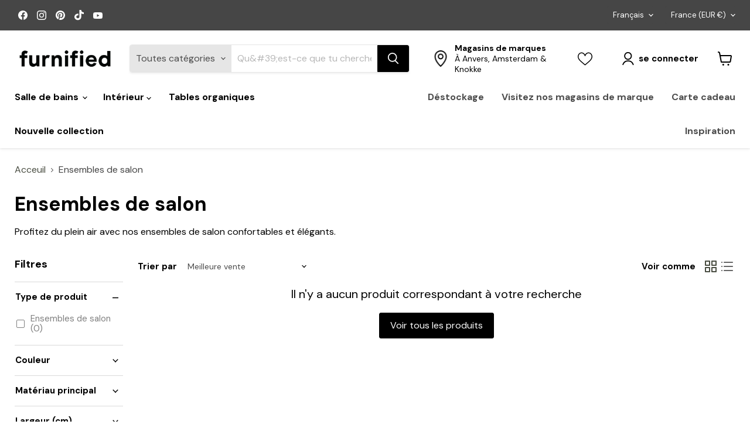

--- FILE ---
content_type: text/css
request_url: https://furnified.fr/cdn/shop/t/62/assets/variable-products-load.css?v=181464012245424685951733990859
body_size: -530
content:
.grid>div{display:none!important}.grid .variable-loader{display:block!important}.grid>main{display:none!important}.variable-loader{width:6em;height:6em;margin:55px auto;position:relative;top:-.1em;left:-.1em}.variable-loader:after{content:" ";display:block;width:6em;height:6em;margin:1px;border-radius:50%;border:5px solid;border-color:transparent transparent;animation:load-animation 1.2s linear infinite}@keyframes load-animation{0%{transform:rotate(0)}to{transform:rotate(360deg)}}
/*# sourceMappingURL=/cdn/shop/t/62/assets/variable-products-load.css.map?v=181464012245424685951733990859 */
